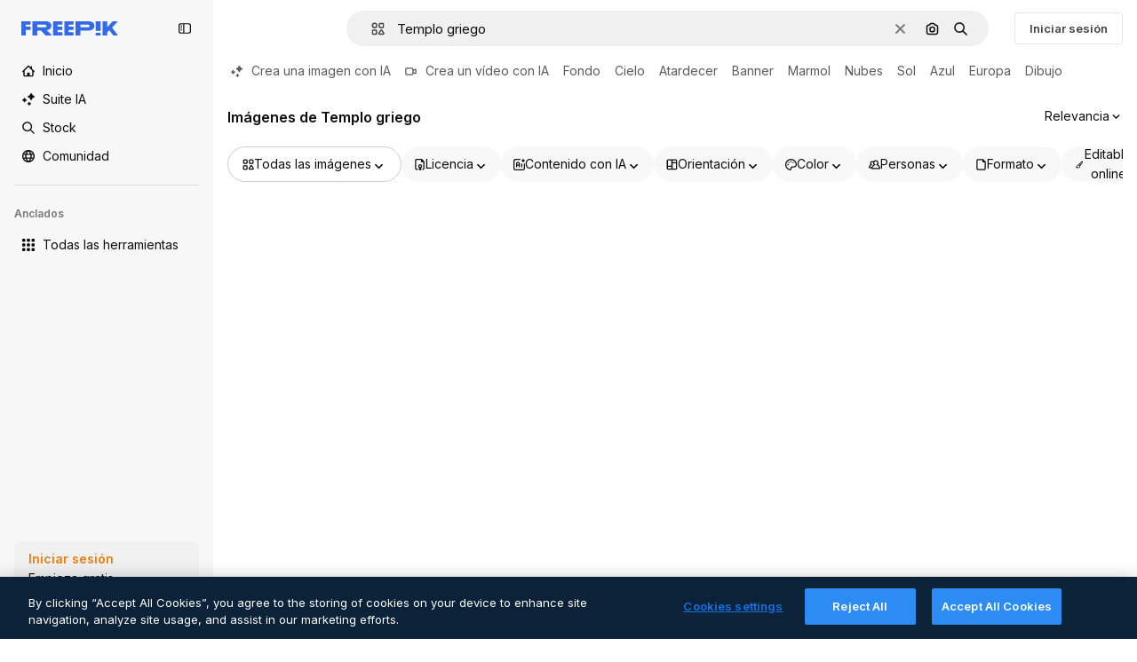

--- FILE ---
content_type: text/javascript
request_url: https://static.cdnpk.net/_next/static/chunks/9524-92c33711ff179290.js
body_size: 8918
content:
!function(){try{var e="undefined"!=typeof window?window:"undefined"!=typeof global?global:"undefined"!=typeof self?self:{},t=(new e.Error).stack;t&&(e._sentryDebugIds=e._sentryDebugIds||{},e._sentryDebugIds[t]="2decb005-f82d-4c4c-aee2-9c4b2dbcb798",e._sentryDebugIdIdentifier="sentry-dbid-2decb005-f82d-4c4c-aee2-9c4b2dbcb798")}catch(e){}}();"use strict";(self.webpackChunk_N_E=self.webpackChunk_N_E||[]).push([[9524],{14639:function(e,t,r){r.d(t,{W:function(){return h}});var n=r(97458),i=r(86101),a=r(23113),l=r(79235),s=r(9249),o=r(10893),c=r(17722),u=r(30569),d=r(35103);let h=e=>{let{onDownload:t,isDownloading:r,premium:h,className:m,iconSize:f}=e,{t:p}=(0,o.$G)(["detailCommon","common"]),x=(0,a.a)("lg"),b=(0,l.nD)(),v=(0,d.O)(h),g=(0,n.jsx)(u.K,{iconName:"system.download",onClick:t,dataCy:"download-thumbnail",disabled:!!v||r,loading:r,className:m,iconSize:f,children:(0,n.jsx)(s.T,{children:p("detailCommon:download")})});return x?v?(0,n.jsx)(c.B,{blockStatus:v,container:b.current,children:g}):(0,n.jsx)(i.u,{side:"left",trigger:(0,n.jsx)("div",{children:g}),triggerAsChild:!0,hideOnLeaveHover:!0,container:b.current,children:p("detailCommon:download")}):g}},99798:function(e,t,r){r.d(t,{c:function(){return g},l:function(){return I}});var n=r(97458),i=r(52983),a=r(30569),l=r(18666),s=r(90715),o=r(36244),c=r(95733),u=r(47778),d=r(25287),h=r(80031),m=r(7182),f=r(70909),p=r(57548),x=r(12805),b=r(11031),v=r(14639);let g=(0,i.forwardRef)((e,t)=>{let{type:r="photo",id:i,name:g,author:j,onDownload:w,isDownloading:y,media:k,width:N,height:_,calculating:C,children:T,isEditableInWepik:R,isEditableInMockup:I,premium:E,isDownloadEnabled:G,isAIGenerated:D,thumbnailRef:S,detailLink:$,position:A,isModal:z,fromView:O}=e,B=R||I,L=(0,s.n)({type:r,isEditableInMockup:I,isEditableInWepik:R,authorId:j.id}),M=(0,x.U)(r,B),W=(0,x._)(),J=(0,c.E)(),U=(0,o.G)(),Z={width:N,height:_,url:k},H={id:i,name:g,author:j,premium:E,isAIGenerated:D,preview:Z,type:r,url:$};return(0,n.jsxs)("aside",{className:b.YS({calculating:C}),ref:t,children:[G&&(0,n.jsx)(v.W,{onDownload:w,isDownloading:y,premium:E}),L&&!M&&(0,n.jsxs)(u.$,{thumbnailRef:S,children:[(0,n.jsx)(f.B,{resourceId:i,resourceUrl:$,position:A,isModal:z,fromView:O,previewUrl:k,isPremium:E}),(0,n.jsx)(h.s,{resource:H}),(0,n.jsx)(p.l,{resource:H}),(0,n.jsx)(d.r,{resource:H})]}),M&&!J&&(0,n.jsx)(m.l,{premium:E,id:i,urlEditor:W(i,R)}),T,J&&i!==U&&(0,n.jsx)(l.B,{id:i,name:g,preview:Z,inThumbnail:!0,showLabel:!1,type:r,tooltipProps:{side:"left"},as:a.K})]})});var j=r(86101),w=r(23113),y=r(47092),k=r(770),N=r(9249),_=r(83910),C=r(18503),T=r(10893),R=r(26013);let I=e=>{let{onShowModal:t,isCollapsed:r,resourceType:i}=e,{t:a}=(0,T.$G)("common"),l=(0,w.a)("lg"),s="icon"===i?b.Mw:R.aD,o=(0,n.jsxs)("button",{className:(0,C.m)("$cursor-pointer",r?R.tw:s),onClick:t,"data-cy":"delete-resource-collection-thumbnail",children:[(0,n.jsx)(N.T,{children:a("remove")}),(0,n.jsx)(k.J,{as:_.Z,size:"base"}),r&&a("remove")]});return l?(0,n.jsx)(j.u,{side:"left",trigger:o,triggerAsChild:!1,hideOnLeaveHover:!0,children:a("remove")}):r?(0,n.jsx)(y.ck,{asChild:!0,children:o}):o}},47778:function(e,t,r){r.d(t,{$:function(){return f}});var n=r(97458),i=r(86101),a=r(19974),l=r(770),s=r(44022),o=r(9249),c=r(27488),u=r(10893),d=r(52983),h=r(1070),m=r(26013);let f=e=>{let{thumbnailRef:t,children:r}=e,{t:f}=(0,u.$G)("detailCommon"),[p,x]=(0,d.useState)(!1),b=e=>{x(e)};return(0,h.h)({containerRef:t,isOpen:p,onClose:()=>b(!1)}),(0,n.jsxs)(a.fC,{modal:!1,open:p,onOpenChange:b,children:[(0,n.jsx)(a.xz,{asChild:!0,children:(0,n.jsx)("div",{children:(0,n.jsx)(i.u,{trigger:(0,n.jsx)(s.h,{className:"hover:enabled:bg-surface-3",icon:(0,n.jsx)(l.J,{as:c.Z,size:"base"}),shape:"rounded",variant:"default","data-cy":"thumbnail-menu-ai-tools-trigger",children:(0,n.jsx)(o.T,{children:f("editWithAI")})}),side:"left",hideOnLeaveHover:!0,className:p?"hidden":void 0,children:f("editWithAI")})})}),(0,n.jsx)(a.h_,{container:t.current,children:(0,n.jsxs)(a.VY,{className:m.Nb,side:"left",align:"start",children:[r,(0,n.jsx)(a.Eh,{className:m.xr})]})})]})}},25287:function(e,t,r){r.d(t,{r:function(){return h}});var n=r(97458),i=r(2200),a=r(770),l=r(30088),s=r(10893),o=r(17722),c=r(99122),u=r(24769),d=r(26013);let h=e=>{let{resource:t}=e,{t:r}=(0,s.$G)("editTools"),h=(0,u.o)({tool:{name:"assistant"},resource:t}),{blockStatus:m}=(0,c.j)("assistant",t.premium),f=(0,i.n)();return(0,n.jsx)(o.B,{blockStatus:m,container:f.current,children:(0,n.jsxs)("button",{className:d.tw,onClick:()=>h(),disabled:!!m,"data-cy":"thumbnail-menu-assistant",children:[(0,n.jsx)(a.J,{as:l.Z,size:"sm"}),(0,n.jsx)("span",{children:r("assistant.nameE")})]})})}},80031:function(e,t,r){r.d(t,{s:function(){return h}});var n=r(97458),i=r(2200),a=r(770),l=r(27488),s=r(10893),o=r(17722),c=r(99122),u=r(24769),d=r(26013);let h=e=>{let{resource:t}=e,{t:r}=(0,s.$G)("editTools"),h=(0,u.o)({tool:{name:"imageEditor"},resource:t}),{blockStatus:m}=(0,c.j)("imageEditor",t.premium),f=(0,i.n)();return(0,n.jsx)(o.B,{blockStatus:m,container:f.current,children:(0,n.jsxs)("button",{className:d.tw,onClick:()=>h(),disabled:!!m,"data-cy":"thumbnail-menu-edit-with-ai",children:[(0,n.jsx)(a.J,{as:l.Z,size:"sm"}),(0,n.jsx)("span",{children:r("imageEditor.nameC")})]})})}},7182:function(e,t,r){r.d(t,{l:function(){return h}});var n=r(97458),i=r(86101),a=r(23113),l=r(770),s=r(9249),o=r(11569),c=r(10893),u=r(26013),d=r(78571);let h=e=>{let{id:t,premium:r,urlEditor:h}=e,{t:m}=(0,c.$G)("common"),f=(0,a.a)("lg"),p=(0,d.Z)(t,r,h),x=(0,n.jsxs)("button",{className:u.aD,onClick:p,"data-cy":"edit-online-thumbnail",children:[(0,n.jsx)(s.T,{children:m("editOnline")}),(0,n.jsx)(l.J,{as:o.Z,size:"base"})]});return f?(0,n.jsx)(i.u,{side:"left",trigger:x,triggerAsChild:!0,hideOnLeaveHover:!0,children:m("editOnline")}):x}},70909:function(e,t,r){r.d(t,{B:function(){return f}});var n=r(97458),i=r(79235),a=r(41937),l=r(90312),s=r(770),o=r(9382),c=r(10893),u=r(17722),d=r(30900),h=r(35103),m=r(26013);let f=e=>{let{resourceId:t,resourceUrl:r,previewUrl:f,position:p,fromView:x,isModal:b,isPremium:v}=e,{t:g}=(0,c.$G)("editTools"),j=(0,a.I)(),{setLoginCookies:w,signUpUrl:y}=(0,l.e)(),k=(0,h.O)(v),N=(0,i.nD)(),_=(0,d._)({resourceId:t,resourceUrl:r,previewUrl:f,isModal:b,position:p,fromView:x,action:"remove-background"});return(0,n.jsx)(u.B,{blockStatus:k,container:N.current,children:(0,n.jsxs)("button",{type:"button",onClick:e=>{if(j){e.preventDefault(),w(),window.location.href=y;return}if(k){e.preventDefault();return}_.onClick(e)},className:m.tw,"data-cy":"menu-remove-background",disabled:!!k,children:[(0,n.jsx)(s.J,{as:o.Z,size:"sm"}),(0,n.jsx)("span",{children:g("removeBackground.nameE")})]})})}},57548:function(e,t,r){r.d(t,{l:function(){return h}});var n=r(97458),i=r(2200),a=r(770),l=r(14335),s=r(10893),o=r(17722),c=r(99122),u=r(24769),d=r(26013);let h=e=>{let{resource:t}=e,{t:r}=(0,s.$G)("editTools"),h=(0,u.o)({tool:{name:"styleReference"},resource:t}),{blockStatus:m}=(0,c.j)("styleReference",t.premium),f=(0,i.n)();return(0,n.jsx)(o.B,{blockStatus:m,container:f.current,children:(0,n.jsxs)("button",{className:d.tw,onClick:()=>h(),disabled:!!m,"data-cy":"thumbnail-menu-style-reference",children:[(0,n.jsx)(a.J,{as:l.Z,size:"sm"}),(0,n.jsx)("span",{children:r("styleReference.name")})]})})}},78571:function(e,t,r){r.d(t,{Z:function(){return o}});var n=r(27793),i=r(91394),a=r(25983),l=r(24278),s=r(35576);let o=(e,t,r)=>{let o=(0,l.m6)(t),c=(0,a.L3)(),{loginUrl:u,setLoginCookies:d}=(0,n.J)(),h=(0,i.d)(),m=(0,s.mS)(),f=()=>o?r:o?h||t?r:(d(),u):"".concat(c("/pricing"),"/").concat(e,"?origin=freepik_web");return()=>{if(!o){m({resourceId:e,isResourcePremium:t,resourceType:"template"}),window.location.href=f();return}window.location.href=f()}}},12805:function(e,t,r){r.d(t,{U:function(){return s},_:function(){return o}});var n=r(7616),i=r(52983),a=r(7526),l=r(31861);let s=(e,t)=>["psd","vector"].includes(e)&&t,o=()=>{let[e]=(0,n.KO)(l.GD);return(0,i.useCallback)((t,r)=>{let n=""===e?"".concat(a.KK).concat(t):"".concat(a.KK).concat(t,"?searchTerm=").concat(e),i="".concat(a.Iq).concat(t,"&provider=fp");return r?n:i},[e])}},87566:function(e,t,r){r.d(t,{N:function(){return i}});var n=r(70870);let i=(e,t)=>{let{height:r}=(0,n.n)(e);return null===r?null:r<=t}},33039:function(e,t,r){r.d(t,{s:function(){return b}});var n=r(97458),i=r(65122),a=r(63081),l=r(33247),s=r(61821),o=r(52294),c=r(41776),u=r(4784),d=r(770),h=r(9249),m=r(30061),f=r(10893),p=r(59470);let x=()=>{let{t:e}=(0,f.$G)("common");return(0,n.jsxs)("span",{className:p.q,children:[(0,n.jsx)(h.T,{children:e("disneyResource")}),(0,n.jsx)(d.J,{as:m.Z,size:"sm",className:"$text-white"})]})},b=e=>{var t,r,d,h;let{resource:m,isDisneyResource:f=!1}=e,b=(0,i.e)(),{contentGroup:v}=(0,s.hv)(m),g=(0,l.R)(),{premium:j,isAIGenerated:w,authorName:y,type:k}=m;if(!j&&!w&&!f)return;let N=j&&b,_=m.isEditableInMockup?"mockups":null,C=m.isEditableInWepik?"templates":null,T=null!==(h=null!=_?_:C)&&void 0!==h?h:"premium_regular",R=g({type:k,authorName:y,isPremium:!0,isAIGenerated:w,eventName:"download__thumbnail_crown"});return R.append("origin","".concat(a.Ej,"_").concat(T)),(0,n.jsxs)(n.Fragment,{children:[N&&(0,n.jsx)("span",{className:p.q,children:(0,n.jsx)(u.s,{})}),j&&!N&&(0,n.jsx)("span",{className:p.q,children:(0,n.jsx)(c.w,{resource:{id:m.id,name:m.name,mediaUrl:null===(t=m.preview)||void 0===t?void 0:t.url,mediaHeight:null===(r=m.preview)||void 0===r?void 0:r.height,mediaWidth:null===(d=m.preview)||void 0===d?void 0:d.width,resourceType:"regular"},urlParams:R,category:v})}),w&&(0,n.jsx)(o.N,{}),f&&(0,n.jsx)(x,{})]})}},93682:function(e,t,r){r.d(t,{U:function(){return i},w:function(){return n}});let n=200,i=200},30900:function(e,t,r){r.d(t,{_:function(){return u}});var n=r(51780),i=r(95797),a=r(78510),l=r(30143),s=r(52983);let o=e=>{let[t,r]=(0,s.useState)("");return(0,s.useEffect)(()=>{{let t=new URLSearchParams(window.location.hash.substring(1)).get(e);null!==t&&r(t)}},[e]),t};var c=r(3999);let u=e=>{var t;let{resourceId:r,resourceUrl:i,previewUrl:s,isModal:c,position:u,fromView:h,action:m}=e,f=(0,n.useRouter)(),p=null!==(t=(0,a.Jn)("term"))&&void 0!==t?t:"",x=o("from_element"),b=(0,l.fb)(r,i,{fromView:h,position:u,fromElement:x,query:p}),v=d({previewUrl:s,resourceId:r,isModal:c,action:m});return c?{href:{pathname:f.pathname,query:f.query},as:b,shallow:!0,scroll:!1,onClick:v}:{href:b,onClick:v}},d=e=>{let{previewUrl:t,resourceId:r,isModal:n,action:a}=e,l=(0,c.u)({previewUrl:t});return(0,i.Z)({itemId:r,isModal:n,previewUrlParams:l.includes("?")?new URLSearchParams(l.split("?")[1]).toString():"",action:a})}},99122:function(e,t,r){r.d(t,{j:function(){return l}});var n=r(65122),i=r(52983),a=r(80751);let l=(e,t)=>{let r=(0,n.e)(),l=(0,a.H)(),s=!t||r;return(0,i.useMemo)(()=>l({tool:e,canUserDownloadResource:s}),[e,s,l])}},24769:function(e,t,r){r.d(t,{o:function(){return i}});var n=r(58984);let i=e=>{let{tool:t,resource:r}=e;return(0,n.I)({tool:t,location:"thumbnail",resource:r})}},59524:function(e,t,r){r.r(t),r.d(t,{ActionsThumbnail:function(){return p},ImageThumbnail:function(){return Q},RelatedThumbnail:function(){return eo}});var n=r(97458),i=r(53344),a=r.n(i),l=r(52983),s=r(33650),o=r(47152),c=r(99798),u=r(11031),d=r(70870);let h=(e,t,r)=>{let n=m(t),{height:i}=(0,d.n)(e);return null===n||null===i?null:"keyword"===r?i<200:i<n+50},m=e=>{let[t,r]=(0,l.useState)(null);return(0,l.useEffect)(()=>{let t=e.current,n=()=>{t&&r(t.getBoundingClientRect().height+2*u.VX)};n();let i=new MutationObserver(()=>{n()});return t&&i.observe(t,{childList:!0,subtree:!0}),()=>{i.disconnect()}},[e,t]),t},f=a()(()=>r.e(5394).then(r.bind(r,55394)).then(e=>e.ActionsMenu),{loadableGenerated:{webpack:()=>[55394]},ssr:!1}),p=(0,l.memo)(e=>{let{thumbnailRef:t,children:r,fromView:i,...a}=e,u=(0,l.useRef)(null),d=h(t,u,i)||"keyword"===i,{id:m,name:p,author:x,type:b,premium:v,isAIGenerated:g,url:j,media:w,height:y,width:k,isEditableInMockup:N,isEditableInWepik:_}=a,{isDownloading:C,handleDownloadFromThumbnail:T}=(0,s.w)({id:m,name:p,author:x,type:null!=b?b:"photo",premium:v,isAIGenerated:g,url:j,preview:{url:w,height:y,width:k},isEditableInMockup:N,isEditableInWepik:_});if(null===d)return null;let R=r&&(0,l.isValidElement)(r)?(0,l.cloneElement)(r,{containerRef:t}):r,I=d?(0,n.jsx)(f,{...a,thumbnailRef:t,isDownloading:C,onDownload:T,fromView:i,children:R}):(0,n.jsx)(c.c,{...a,thumbnailRef:t,ref:u,calculating:null===d,isDownloading:C,onDownload:T,children:R});return(0,n.jsx)(o.T,{isCollapsed:d,children:I})});var x=r(57291),b=r(98821),v=r.n(b),g=r(58058),j=r.n(g),w=r(30948),y=r(36244),k=r(41581),N=r(3223),_=r(63123),C=r(87566),T=r(20339),R=r(33039);let I=e=>{let{resource:t,isDisneyResource:r=!1,children:i}=e,{premium:a,isAIGenerated:l}=t;if(a||l||r)return(0,n.jsxs)("div",{className:"absolute left-4 top-4 flex gap-2",children:[(0,n.jsx)(R.s,{resource:t,isDisneyResource:r}),i]})};var E=r(3999),G=r(30900),D=r(64237),S=r(95733),$=r(31760),A=r(18666),z=r(38012),O=r(50987);let B={ONE_TAG:100,TWO_TAGS:200},L={ONE:1,TWO:2,MAX:3},M=e=>{let{height:t}=(0,d.n)(e);return null===t||t>B.TWO_TAGS?L.MAX:t>B.ONE_TAG?L.TWO:L.ONE};var W=r(2200),J=r(47927),U=r(25350),Z=r(10893),H=r(17722),P=r(99122),V=r(24769);let q=e=>{let{resource:t}=e,{t:r}=(0,Z.$G)("editTools"),i=(0,W.n)(),a=(0,V.o)({tool:{name:"useAsReference"},resource:t}),{blockStatus:l}=(0,P.j)("useAsReference",t.premium);return(0,n.jsx)(H.B,{blockStatus:l,container:i.current,children:(0,n.jsxs)(U.z,{className:"pointer-events-auto flex items-center justify-center gap-2 rounded-full border border-outline-border-0 text-xs leading-none",variant:"default",onClick:()=>a(),disabled:!!l,"data-cy":"thumbnail-use-as-reference",children:[(0,n.jsx)(J.D,{name:"image.graphic-style",size:"xs"}),(0,n.jsx)("span",{children:r("useAsReference")})]})})},K=a()(()=>r.e(7475).then(r.bind(r,77475)).then(e=>e.AttributionThumbnail),{loadableGenerated:{webpack:()=>[77475]},ssr:!1}),F=e=>{let{author:t,thumbnailRef:r,fromView:i,children:a,url:l,id:s,name:o,preview:c,type:u,topSearchExpressions:h,isAIGenerated:m,isEditableInMockup:f,isEditableInWepik:p,premium:b,blockViewSimilar:v}=e,{attributionEnabled:g}=(0,O.J)(),j=(0,C.N)(r,_.NG),w="keyword"===i,k=!j&&!w&&!v,N=M(r),{width:T}=(0,d.n)(r),R=!!(T&&T>=_.CC),I=(0,D.y)({isEditableInMockup:f,isEditableInWepik:p}),E=(0,S.E)(),G=(0,y.G)();return g?(0,n.jsx)(K,{authorId:t.id,authorName:t.name,resourceUrl:l,resourceId:s,resourceName:o,mediaUrl:c.url,mediaWidth:c.width,mediaHeight:c.height,isAIGenerated:m,isPremium:b,resourceType:u,subtype:I}):(0,n.jsxs)(n.Fragment,{children:[(0,n.jsx)("figcaption",{className:"pointer-events-none absolute inset-0 rounded-xl text-white transition-opacity [background:linear-gradient(180deg,rgba(0,0,0,0.1)_0%,rgba(0,0,0,0.4)_100%)]",children:(0,n.jsxs)("div",{className:"absolute inset-x-4 bottom-4 transition-all",children:[(0,n.jsxs)("div",{className:(0,x.cx)("flex items-center gap-2",k&&E&&"justify-center"),children:[k&&G&&G!==s&&(0,n.jsx)(q,{resource:{id:s,name:o,type:u,premium:b,isAIGenerated:m,preview:c,url:l,author:t}}),k&&!E&&(0,n.jsx)(A.B,{buttonClassName:(0,x.cx)(z.p,R?"px-4 py-0":"p-3"),id:s,name:o,preview:c,inThumbnail:!0,showLabel:R,type:u,tooltipProps:{side:"right"}})]}),w&&(0,n.jsx)($.k,{items:h,maxTags:N})]})}),a]})},X=e=>{let{type:t,name:r,isPremium:n,fromView:i}=e,{t:a}=(0,Z.$G)("common");if(!i||"keyword"!==i)return r;let l=r.toLowerCase(),s=a("regularTypeTitleQuantities.".concat(t,"_one"));return n?"".concat(s," ").concat(l):"".concat(a("seoRuleAlt",{type:s})," ").concat(l)},Y=(0,x.j)("block rounded object-cover object-center",{variants:{resizeIn:{width:"h-auto w-full",height:"h-full w-auto"}}}),Q=(0,l.forwardRef)((e,t)=>{let{item:r,position:i,fromView:a,children:s,isModal:o=!1,dataCy:c,priority:u,resizeParameter:h="width",blockViewSimilar:m=!1,className:f}=e,{preview:p,name:b,premium:g,isAIGenerated:R,topSearchExpressions:D,type:S,author:$,url:A,id:z,isEditableInMockup:O,isEditableInWepik:B}=r,L=(0,C.N)(t,_.NG),[M,W]=(0,l.useState)(!1),{url:J,width:U,height:Z}=p,H=$.id===w.c,P=(0,G._)({resourceId:r.id,resourceUrl:r.url,previewUrl:J,isModal:o,position:i,fromView:a}),V=(0,E.u)({previewUrl:J}),K=X({type:S,name:b,isPremium:g,fromView:a}),Q=(0,N.z)({id:r.id,type:r.type,premium:r.premium,position:null!=i?i:0}),ee=(0,l.useCallback)(()=>{"function"==typeof Q&&Q(),W(!0)},[Q]),{height:et}=(0,d.n)(t),er="width"===h?"":"h-full",en=(0,k.t)(z,S),ei=(0,y.G)();return(0,n.jsx)(T.l,{thumbnailHeight:null!=et?et:0,children:(0,n.jsxs)("figure",{className:(0,x.cx)("group relative",f,er),ref:t,"data-cy":c,children:[(0,n.jsxs)(j(),{...P,className:(0,x.cx)("relative z-0 block overflow-hidden rounded-xl",er),prefetch:!1,children:[(0,n.jsx)(v(),{src:V,alt:K,width:U,height:Z,className:Y({resizeIn:h}),priority:u,onLoad:ee,suppressHydrationWarning:!0,onError:en}),(0,n.jsx)("div",{className:"absolute inset-0 z-0","aria-hidden":"true"})]}),(M||u)&&(0,n.jsx)(I,{resource:{...r,authorName:r.author.name},isDisneyResource:H}),z===ei&&!L&&(0,n.jsx)("div",{className:"absolute inset-x-4 bottom-4 z-[2] flex justify-center transition-all",children:(0,n.jsx)(q,{resource:{id:z,name:b,type:S,premium:g,isAIGenerated:R,preview:p,url:A,author:$}})}),(0,n.jsx)("div",{className:"opacity-0 transition-opacity group-hover:opacity-100",children:(0,n.jsx)(F,{author:$,thumbnailRef:t,fromView:a,url:A,id:z,name:b,preview:p,type:S,topSearchExpressions:D,premium:g,isAIGenerated:R,isEditableInMockup:O,isEditableInWepik:B,blockViewSimilar:m,children:s})})]})})});var ee=r(33523),et=r(51780),er=r(61821),en=r(35576),ei=r(72570),ea=r(14639),el=r(93682);let es=e=>{var t;let{item:r}=e,{id:i,name:a,author:l,type:o,premium:c,isAIGenerated:u,url:d,preview:h,isEditableInMockup:m,isEditableInWepik:f}=r,{isDownloading:p,handleDownloadFromThumbnail:x}=(0,s.w)({id:i,name:a,author:l,type:null!=o?o:"photo",premium:c,isAIGenerated:u,url:d,preview:{url:null!==(t=null==h?void 0:h.url)&&void 0!==t?t:"",height:null==h?void 0:h.height,width:null==h?void 0:h.width},isEditableInMockup:m,isEditableInWepik:f});return(0,n.jsx)("aside",{className:"$absolute $right-10 $top-10 $flex $flex-col $gap-10 $opacity-0 $transition-all [figure:hover_&]:$opacity-100",children:(0,n.jsx)(ea.W,{onDownload:x,isDownloading:p,premium:c})})},eo=e=>{var t;let{item:r,categoryGAEvent:i,fromElement:a}=e,{premium:s,id:o,type:c,isEditableInMockup:u,isEditableInWepik:h,preview:m,url:f,author:p,isAIGenerated:x,name:b,topSearchExpressions:g}=r,y="".concat(f).concat(a?"#from_element=".concat(a):""),k=null!==(t=null==m?void 0:m.url)&&void 0!==t?t:"",N=p.id===w.c,{width:_,height:C}=null!=m?m:{width:el.U,height:el.w,url:""},R=el.w*(_/C),[E,G]=(0,l.useState)(!1),D=(0,l.useRef)(null),{isLoading:S,loaded:$}=(0,ei._)(k),A=(0,en.O5)(),z=(0,et.useRouter)(),O=(0,er.Zh)({itemId:o,isModal:!0}),{height:B}=(0,d.n)(D);return(0,n.jsx)(T.l,{thumbnailHeight:null!=B?B:0,children:(0,n.jsxs)("figure",{className:"$relative",ref:D,onMouseEnter:()=>G(!0),onMouseLeave:()=>G(!1),children:[(0,n.jsxs)(j(),{href:{pathname:z.pathname,query:z.query},as:y,shallow:!0,scroll:!1,className:ec,prefetch:!1,onClick:e=>{i&&A(o,i,c),O(e)},children:[(0,n.jsx)(I,{resource:{...r,authorName:r.author.name},isDisneyResource:N}),S&&m&&(0,n.jsx)(ee.O.Rect,{style:{width:R,height:el.w}}),(0,n.jsx)(v(),{className:eu({show:!S}),src:k,alt:b,onLoad:$,width:R,height:el.w,quality:90,loading:"lazy"}),(0,n.jsx)("div",{className:"absolute inset-0","aria-hidden":"true"})]}),E&&(0,n.jsx)(F,{author:p,thumbnailRef:D,fromView:"resource_detail",url:f,id:o,name:b,preview:m,type:c,topSearchExpressions:g,premium:s,isAIGenerated:x,isEditableInMockup:u,isEditableInWepik:h,blockViewSimilar:!1,children:(0,n.jsx)(es,{item:r})})]})})},ec=(0,x.cx)('before:bg-darkBlueBlackale relative block h-[200px] overflow-hidden rounded-xl before:absolute before:inset-0 before:opacity-0 before:content-[""] hover:before:opacity-20'),eu=(0,x.j)("h-full object-cover",{variants:{show:{false:"absolute opacity-0"}}})},48976:function(e,t,r){r.d(t,{t:function(){return u}});var n=r(97458),i=r(770),a=r(57291),l=r(58058),s=r.n(l);let o=(0,a.j)(void 0,{variants:{theme:{dark:"pointer-events-auto block overflow-hidden text-ellipsis rounded-xl bg-overlay-dialog px-3 py-1 text-sm text-white hover:bg-neutral-900",plain:"inline-flex h-8 items-center whitespace-nowrap border-none bg-surface-0 pr-4 text-xs text-neutral-700 transition-colors hover:text-surface-foreground-0 xl:text-sm dark:text-surface-foreground-2",border:"inline-flex h-8 items-center whitespace-nowrap rounded-full border border-surface-border-alpha-1 bg-surface-0 px-4 text-xs text-surface-foreground-0 transition-colors hover:border-surface-border-alpha-2 focus:border-surface-border-alpha-2 focus:bg-surface-3"}}}),c=e=>{let{name:t,icon:r}=e;return(0,n.jsxs)(n.Fragment,{children:[r&&(0,n.jsx)(i.J,{as:r,size:"sm",className:"$mr-10"}),t]})},u=e=>{let{onClick:t,name:r,href:i,as:a,icon:l,theme:u="border",id:d,...h}=e;return(0,n.jsx)("li",{...h,className:"overflow-hidden",id:d,children:(0,n.jsx)(s(),{href:i,as:a,prefetch:!1,legacyBehavior:!0,passHref:!0,children:(0,n.jsx)("a",{onClick:t,href:i,className:o({theme:u}),children:(0,n.jsx)(c,{name:r,icon:l})})})})}},69727:function(e,t,r){r.d(t,{j:function(){return h}});var n=r(97458),i=r(48976),a=r(94406),l=r(68147),s=r(83380),o=r(5704),c=r(35576),u=r(7009);let d=e=>{let t=(0,s.Z)(),r=(0,o.Jn)("term"),n=(0,l.I)()||0,i=(0,u.J)();return(a,l)=>{let s="term-related&language=".concat(t,"&ref=").concat(r,"&rel=").concat(l,"&ori=").concat(e,"&pos=").concat(a+1,"&uid=").concat(n).concat(i);(0,c.OA)(encodeURI(s.toLowerCase()))}},h=e=>{let{basePath:t,source:r,items:l=[],icon:s,theme:o}=e,c=(0,a.S)({basePath:t,items:l}),u=d(r);return(0,n.jsx)(n.Fragment,{children:c.map((e,t)=>(0,n.jsx)(i.t,{href:e.href,as:e.as,name:e.name,onClick:()=>u(t,e.name),icon:s,theme:o,id:"related-tag-item-".concat(e.name)},"".concat(e.name,"-").concat(e.href,"-").concat(t)))})}},94406:function(e,t,r){r.d(t,{S:function(){return a}});var n=r(25983),i=r(52983);let a=e=>{let{basePath:t,items:r}=e,a=(0,n.L3)()(t);return(0,i.useMemo)(()=>r.map(e=>{let{name:r,slug:n,url:i,as:l}=e,s="".concat(a,"/").concat(n),o="".concat(t,"/").concat(n);return{name:r,href:null!=i?i:o,as:null!=l?l:s}}),[r,a,t])}},30569:function(e,t,r){r.d(t,{K:function(){return s}});var n=r(97458),i=r(47927),a=r(52983),l=r(40197);let s=(0,a.forwardRef)((e,t)=>{let{iconName:r,children:a,dataCy:s,disabled:o=!1,loading:c=!1,className:u,iconSize:d="sm",onClick:h}=e;return(0,n.jsxs)("button",{ref:t,className:(0,l.m6)("flex size-10 items-center justify-center rounded-full bg-surface-0 text-surface-foreground-0 shadow-[0_0_60px_rgba(34,_34,_34,_0.25)] hover:bg-surface-3",c?"pointer-events-none cursor-not-allowed":"pointer-events-auto cursor-pointer",u),onClick:h,"data-cy":s,disabled:o,children:[r&&(0,n.jsx)(i.D,{name:r,size:d}),a]})})},31760:function(e,t,r){r.d(t,{k:function(){return s}});var n=r(97458),i=r(69727),a=r(5704);let l={psd:"/psd",vector:"/vectors",photo:"/photos",font:"/fonts"},s=e=>{var t;let{items:r,maxTags:s=3}=e,o=l[null!==(t=(0,a.Jn)("type"))&&void 0!==t?t:""]||"/free-photos-vectors";if(!r||0===r.length||s<=0)return null;let c=r.slice(0,s);return(0,n.jsx)("ul",{className:"relative mt-4 flex size-full flex-wrap gap-3",children:(0,n.jsx)(i.j,{basePath:o,items:c,source:"tag",theme:"dark"})})}},33650:function(e,t,r){r.d(t,{w:function(){return f}});var n=r(65122),i=r(85229),a=r(46700),l=r(52983),s=r(50987),o=r(65724),c=r(33247),u=r(35576),d=r(64237),h=r(24278),m=r(75045);let f=e=>{let{id:t,name:r,author:f,type:p,premium:x,isAIGenerated:b,url:v,preview:g,isEditableInMockup:j,isEditableInWepik:w}=e,y=(0,c.R)(),{isUserWinback:k,showWinbackModal:N}=(0,i.l)(),_=y({authorName:f.name,isPremium:x,isAIGenerated:b,type:p,subtype:(0,d.y)({isEditableInWepik:w,isEditableInMockup:j}),eventName:"download__thumbnail"}),{isDownloading:C,handleDownload:T}=(0,m.i)({resource:{id:t,name:r,author:f,premium:x,regularType:p,isAIGenerated:b,url:v,preview:g,type:p},location:"resource_thumbnail",checkoutQueryParams:_,showAttributionModal:!1}),R=(0,a.V)(),I=(0,u.mS)(),E=(0,n.e)(),{contentGroup:G}=(0,h.hv)({id:t,type:p,isAIGenerated:b,premium:x,isEditableInMockup:j,isEditableInWepik:w}),D=(0,o.W)(t,G,"resource_thumbnail"),{showAttribution:S}=(0,s.J)(),$=(0,l.useCallback)(()=>{I({resourceId:t,isResourcePremium:x,resourceType:p,downloadType:"download"})},[I,t,x,p]);return{isDownloading:C,handleDownloadFromThumbnail:(0,l.useCallback)(async()=>{if(k){N();return}if(!E&&x){D({origin:"resource_thumbnail_premium",resourceData:{name:r,mediaUrl:g.url,mediaWidth:g.width,mediaHeight:g.height,resourceType:"regular"},checkoutQueryParams:_,onButtonClick:$});return}let e=await T();e&&(R(e.url,e.filename),S())},[k,E,x,T,N,D,r,g.url,g.width,g.height,_,$,R,S])}}},83910:function(e,t,r){var n=r(97458);t.Z=e=>(0,n.jsx)("svg",{xmlns:"http://www.w3.org/2000/svg",width:16,height:16,viewBox:"0 0 24 24","aria-hidden":!0,...e,children:(0,n.jsx)("path",{d:"M23.531 7.266v11.812a3.05 3.05 0 0 1-3.047 3.047H3.516a3.05 3.05 0 0 1-3.047-3.047V4.922a3.05 3.05 0 0 1 3.047-3.047h3.28a3.05 3.05 0 0 1 2.966 2.344h10.722a3.05 3.05 0 0 1 3.047 3.047"})})},14335:function(e,t,r){var n=r(97458);t.Z=e=>(0,n.jsxs)("svg",{xmlns:"http://www.w3.org/2000/svg",viewBox:"0 0 512 512",width:16,height:16,"aria-hidden":!0,...e,children:[(0,n.jsx)("path",{d:"M477 205.5c-13.8 0-25 11.2-25 25V418c0 2.2-.5 4.4-1.4 6.3l-75.9-75.9c-4.7-4.7-11-7.3-17.7-7.3s-13 2.6-17.7 7.3L306 381.6 188.7 264.3c-9.8-9.8-25.6-9.8-35.4 0L60 357.6V136c0-8.3 6.7-15 15-15h211c13.8 0 25-11.2 25-25s-11.2-25-25-25H75c-35.8 0-65 29.2-65 65v283.2c.7 35.3 29.5 63.8 65 63.8h362c35.8 0 65-29.2 65-65V230.5c0-13.8-11.2-25-25-25"}),(0,n.jsx)("path",{d:"m503.9 87.1-36.7-14c-3.4-1.3-6-3.9-7.3-7.3l-14-36.7c-4.1-10.8-19.4-10.8-23.5 0l-14 36.7c-1.3 3.4-3.9 6-7.3 7.3l-36.7 14c-10.8 4.1-10.8 19.4 0 23.5l36.7 14c3.4 1.3 6 3.9 7.3 7.3l14 36.7c4.1 10.8 19.4 10.8 23.5 0l14-36.7c1.3-3.4 3.9-6 7.3-7.3l36.7-14c10.8-4.1 10.8-19.4 0-23.5M293.8 236l21.4 8.2c3.2 1.2 5.8 3.8 7 7l8.2 21.4c4 10.4 18.8 10.4 22.7 0l8.2-21.4c1.2-3.2 3.8-5.8 7-7l21.4-8.2c10.4-4 10.4-18.8 0-22.7l-21.4-8.2c-3.2-1.2-5.8-3.8-7-7l-8.2-21.4c-4-10.4-18.8-10.4-22.7 0l-8.2 21.4c-1.2 3.2-3.8 5.8-7 7l-21.4 8.2c-10.5 4-10.5 18.8 0 22.7"})]})}}]);

--- FILE ---
content_type: text/javascript
request_url: https://static.cdnpk.net/_next/static/chunks/4230-20b3586fc63a2381.js
body_size: 3479
content:
!function(){try{var e="undefined"!=typeof window?window:"undefined"!=typeof global?global:"undefined"!=typeof self?self:{},t=(new e.Error).stack;t&&(e._sentryDebugIds=e._sentryDebugIds||{},e._sentryDebugIds[t]="fbd80264-6176-4b7c-a06e-15fed54c2d34",e._sentryDebugIdIdentifier="sentry-dbid-fbd80264-6176-4b7c-a06e-15fed54c2d34")}catch(e){}}();"use strict";(self.webpackChunk_N_E=self.webpackChunk_N_E||[]).push([[4230],{79992:function(e,t,r){r.d(t,{x:function(){return v}});var n=r(97458),c=r(7616),a=r(58058),u=r.n(a),o=r(10893),l=r(78510),s=r(46730),i=r(11753),f=r(5704);let d=e=>{let{nextSearch:t}=e;if(!t)return null;let{originalTermResults:r}=t;return r?(0,n.jsx)(h,{}):(0,n.jsx)(m,{})},m=()=>{let{t:e}=(0,o.$G)("regularSearch"),t=(0,f.Jn)("term");return(0,n.jsx)("span",{className:"$sprinkles-text-lg $text-surface-foreground-2",children:e("originalTermNotFound",{keyword:t})})},h=()=>{let e=(0,f.Jn)("term"),t=g(),r=(0,i.Y)("fromQuery",{withPush:!0});return(0,n.jsx)(u(),{href:t,className:"$sprinkles-text-lg text-surface-accent-0",onClick:t=>{t.preventDefault(),r(e||"")},children:(0,n.jsx)(o.cC,{i18nKey:"regularSearch:searchForOriginalInstead",values:{keyword:e},components:{1:(0,n.jsx)("strong",{})}})})},g=()=>{let e=(0,c.Dv)(f.lh),t=(0,f.Jn)("term"),r=[...e,[l.FILTERS_NAMES.fromQuery,t]],n=(0,s.E$)(r);return"/search?".concat(n)};var p=r(22688);let v=e=>{let{title:t,description:r,nextSearch:c,total:a}=e;return(0,n.jsxs)("div",{className:"flex w-full flex-col items-start gap-2",children:[(0,n.jsx)(p.D,{title:t,total:a}),r&&(0,n.jsx)("div",{className:"text-sm leading-relaxed text-surface-foreground-2 [&_a]:font-medium [&_a]:text-surface-accent-0",children:r}),c&&(0,n.jsx)(d,{nextSearch:c})]})}},22688:function(e,t,r){r.d(t,{D:function(){return s}});var n=r(97458),c=r(60655),a=r(10893),u=r(14090),o=r(5704);let l=e=>{let{page:t}=e,{t:r}=(0,a.$G)("common");return 1===t?null:" - ".concat(r("common:pageNumber",{page:t}))},s=e=>{let{title:t,total:r}=e,{t:s}=(0,a.$G)(["common","regularSearch","iconsSearch","videosSearch","searchBar"]),i=(0,u.W)(),f=(0,o.Jn)("sort"),d=(0,c.u)(null!=r?r:0);return(0,n.jsxs)("div",{className:"flex w-full",children:[(0,n.jsx)("h1",{className:"inline-block max-h-11 max-w-[80%] truncate text-base font-semibold text-surface-foreground-2",children:t||s("searchBar:".concat("recent"===f?"recent":"popular"))}),r&&(0,n.jsx)("span",{className:"flex items-center whitespace-nowrap pl-2 text-sm font-normal text-surface-foreground-4",children:(0,n.jsx)(a.cC,{i18nKey:"searchBar:totalResults",values:{number:d}})}),(0,n.jsx)("div",{className:"flex items-center whitespace-nowrap pl-1 text-sm font-normal text-surface-foreground-2",children:(0,n.jsx)(l,{page:i})})]})}},73565:function(e,t,r){r.d(t,{P:function(){return m}});var n=r(7616),c=r(51780),a=r(1850),u=r(52983),o=r(27995);let l=()=>{let e=(0,n.b9)(o.lS),t=(0,n.b9)(o.SD),r=(0,n.b9)(o.he),a=(0,c.useRouter)();return(0,u.useCallback)(function(){let n=arguments.length>0&&void 0!==arguments[0]&&arguments[0];e(!1),t(!1),r(null),n&&a.back()},[a,r,t,e])};var s=r(25240),i=r(44932),f=r(12097);let d=()=>{let e=(0,c.useRouter)(),t=(0,s.Zk)();(0,u.useEffect)(()=>{let r=(e,r)=>{let{shallow:n}=r;n||t()};return e.events.on("routeChangeComplete",r),e.events.on("routeChangeStart",r),()=>{e.events.off("routeChangeComplete",r),e.events.off("routeChangeStart",r)}},[t,e])},m=()=>{let e=(0,s.Mr)(),t=(0,c.useRouter)(),r=(0,s.aJ)(),a=l(),u=(0,n.Dv)(o.lS),m=!!(0,n.Dv)(i.D),g=(0,f.Y)(),p=(0,s.Zk)();return d(),t.beforePopState(t=>{let{as:n,options:c}=t,{shallow:o}=c;if(g())return p(),!1;if(u)return a(),!0;if(!o)return!0;if(r&&n.endsWith(r.as))return e(null),!0;if(!m)return!0;let l=h.safeParse(n);return e(l.success?l.data:null),!1}),null},h=a.z.string().min(4).max(255).transform((e,t)=>{try{var r,n;let t=null===(n=e.split("#").shift())||void 0===n?void 0:null===(r=n.split("_").pop())||void 0===r?void 0:r.replace(".htm","");return a.z.coerce.number().parse(t).valueOf()}catch(e){return t.addIssue({code:a.z.ZodIssueCode.custom,message:"ID could not be extracted from code"}),a.z.NEVER}})},27995:function(e,t,r){r.d(t,{P1:function(){return l},SD:function(){return u},he:function(){return a},lS:function(){return c},sz:function(){return o}});var n=r(24399);let c=(0,n.cn)(!1),a=(0,n.cn)(null),u=(0,n.cn)(!1),o=(0,n.cn)(!1),l=(0,n.cn)(0)},86215:function(e,t,r){r.d(t,{G:function(){return f}});let n=e=>Array.isArray(e),c=["locale","sort","page","term","slug","familyId","img"],a=["category"],u=["iconColor","shape","period","freeSvg","author","editableStroke"],o={sort:"order",iconColor:"color",familyId:"family-id",editableStroke:"non_expanded"},l=[""],s=e=>o[e]||e,i=(e,t)=>{let r=s(e);return"term"===r?"".concat(r,"=").concat(encodeURIComponent(t.toString())):c.includes(e)||a.includes(e)?"".concat(r,"=").concat(t):"freeSvg"===e?"filters[free_svg]=".concat(t):"iconType"===e?"filters[icon_type][]=".concat(t):u.includes(e)?"filters[".concat(r,"]=").concat(t):"".concat(r,"[").concat(t,"]=1")},f=function(){for(var e=arguments.length,t=Array(e),r=0;r<e;r++)t[r]=arguments[r];let c=[];t.forEach(e=>{n(e)?e.forEach(e=>{let[t,r]=e;r.length>0&&c.push(i(t,r))}):"string"==typeof e?c.concat(e.split("&")):Object.entries(e).forEach(e=>{let[t,r]=e;("number"==typeof r||r.length>0)&&c.push(i(t,r))})});let a=Array.from(new Set([...l,...c])).sort((e,t)=>e.localeCompare(t)).join("&");return a.startsWith("&")?a.slice(1):a}},14090:function(e,t,r){r.d(t,{W:function(){return u}});var n=r(1850),c=r(5704);let a=n.z.coerce.number().default(1).catch(1),u=()=>{let e=(0,c.Jn)("page");return a.parse(null!=e?e:1)}},54760:function(e,t,r){r.d(t,{O:function(){return i}});var n=r(7616),c=r(52983),a=r(9036),u=r(30143),o=r(73930),l=r(16791),s=r(5704);let i=e=>{var t;let{totalPages:r,items:i,track:d,uuid:m,page:h,fromView:g}=e,p=(0,n.Dv)(s.lh),v=null!==(t=(0,s.Jn)("term"))&&void 0!==t?t:"",x=(0,l.gR)(),y=(0,s.Jn)("sort"),b=(0,a.nF)(),w=(0,o.c)({page:h,total:r,items:i,track:d}),k=(0,u.ug)({...w,initialUUID:m,...g&&{fromView:g},...x&&{filters:{familiyId:"".concat(x),...y&&{sort:y}}}});return(0,c.useCallback)(()=>{if(1===h)return;let e=Object.fromEntries(p);k(),b({term:v,total:r,page:h,filters:e}),f(m)},[p,h,b,k,v,r,m])},f=e=>{let{pathname:t,hash:r}=window.location;if(!r.includes("uuid=".concat(e))){var n;let c=r?"".concat(r,"&uuid=").concat(e):"#uuid=".concat(e),a=window.location.search;window.history.replaceState(null!==(n=window.history.state)&&void 0!==n?n:{},"","".concat(t).concat(a).concat(c))}}},16791:function(e,t,r){r.d(t,{gR:function(){return a},zq:function(){return u},w1:function(){return o},hl:function(){return h},PU:function(){return g},pI:function(){return y},jF:function(){return b}});var n=r(7616),c=r(14646);let a=()=>(0,n.Dv)((0,c.tc)("familyId")),u=()=>(0,n.Dv)((0,c.tc)("page")),o=()=>(0,n.Dv)((0,c.tc)("sort"));var l=r(51780),s=r(52983),i=r(11753),f=r(71913),d=r(78510);let m=(e,t)=>{let r=new URLSearchParams;e&&r.set("query",e),t&&t!==d.Og.sort.defaultValue&&r.set("sort","".concat(t));let n=Array.from(r).length?"?".concat(r.toString()):"";return"".concat(location.pathname).concat(n)},h=()=>{let e=(0,f.kF)(),t=(0,i.Y)("term",{withPush:!1}),{push:r}=(0,l.useRouter)();return(0,s.useCallback)(n=>{r(m(e,n)),t(e)},[r,e,t])},g=()=>{let e=(0,f.kF)(),t=o(),r=(0,i.Y)("term",{withPush:!1}),{push:n}=(0,l.useRouter)();return(0,s.useCallback)(()=>{n(m(e,t)),r(e)},[n,t,e,r])};var p=r(46324),v=r(12616);let x=()=>{let e=(0,i.Y)("term",{withPush:!1}),t=(0,c.XU)();return(0,s.useCallback)(r=>{t(r),e(r.term)},[t,e])},y=e=>{let{isReady:t,pathname:r}=(0,l.useRouter)(),n=x(),c=(0,p.useSearchParams)(),a=(0,s.useRef)(r);(0,s.useEffect)(()=>{if(t&&r===a.current)n({familyId:e,term:(0,v.n)(c.get("query")||d.Og.term.defaultValue),page:c.get("page")||d.Og.page.defaultValue,sort:c.get("sort")})},[e,t,r,c,n])},b=()=>(0,n.Dv)((0,c.tc)("term"))},14646:function(e,t,r){r.d(t,{XU:function(){return d},aL:function(){return i},tc:function(){return f},y5:function(){return m}});var n=r(24399),c=r(73139),a=r(34529),u=r(52983),o=r(86215),l=r(78510),s=r(19345);let i=(0,n.cn)({term:"",page:"1",sort:"relevance",familyId:null}),f=(0,c.xu)(e=>(0,n.cn)(t=>t(i)[e])),d=()=>(0,a.lV)((0,u.useCallback)((e,t,r)=>{t(i,r),t(s.L,r.term)},[])),m=(0,c.xu)(e=>(0,c.n7)((0,n.cn)(async t=>{let r=t(i);if(!r.familyId)return null;let n=[...Object.entries(r).filter(e=>{let[t,r]=e;return!!r}).map(e=>{let[t,r]=e;return[t,"".concat(r)]}),["type",l.Og.type.values.icon],["format",l.Og.format.values.search]],c=(0,o.G)(n,{locale:e});if(!c)return null;let a=await fetch("/api/icons?".concat(c));if(!a.ok)throw Error("Invalid response");return await a.json()})))},71913:function(e,t,r){r.d(t,{sr:function(){return l},I_:function(){return o},j2:function(){return a},kF:function(){return u},lk:function(){return s}});var n=r(7616),c=r(19345);let a=()=>(0,n.KO)(c.L),u=()=>(0,n.Dv)(c.L),o=()=>{let e=(0,n.b9)(c.L);return()=>e("")},l=()=>(0,n.Dv)(c.J),s=()=>(0,n.b9)(c.J)},19345:function(e,t,r){r.d(t,{J:function(){return a},L:function(){return c}});var n=r(24399);let c=(0,n.cn)(""),a=(0,n.cn)(!1)}}]);

--- FILE ---
content_type: text/javascript
request_url: https://static.cdnpk.net/_next/static/chunks/pages/free-photos-vectors/%5B...param%5D-3ef0c86f689757f5.js
body_size: 5476
content:
!function(){try{var e="undefined"!=typeof window?window:"undefined"!=typeof global?global:"undefined"!=typeof self?self:{},t=(new e.Error).stack;t&&(e._sentryDebugIds=e._sentryDebugIds||{},e._sentryDebugIds[t]="d2b737f5-ba45-4995-a19b-1374d2112ecf",e._sentryDebugIdIdentifier="sentry-dbid-d2b737f5-ba45-4995-a19b-1374d2112ecf")}catch(e){}}(),(self.webpackChunk_N_E=self.webpackChunk_N_E||[]).push([[1712,5050,826,6329,6473],{66583:function(e,t,n){(window.__NEXT_P=window.__NEXT_P||[]).push(["/free-photos-vectors/[...param]",function(){return n(99659)}])},10997:function(e,t,n){"use strict";n.d(t,{K:function(){return r}});let r=(0,n(52983).createContext)(void 0)},33956:function(e,t,n){"use strict";n.d(t,{T:function(){return r}});let r=(0,n(52983).createContext)(void 0)},5298:function(e,t,n){"use strict";n.d(t,{t:function(){return i}});var r=n(97458),o=n(52983),a=n(73459),s=n(10997),l=n(33956);let i=e=>{let{children:t,resourceId:n}=e,[i,c]=(0,o.useState)(!1);(0,a.n)((0,o.useCallback)(()=>{c(!1)},[])),(0,o.useEffect)(()=>{c(!1)},[n]);let u=(0,o.useMemo)(()=>({openPostDownload:()=>c(!0),closePostDownload:()=>c(!1)}),[c]);return(0,r.jsx)(l.T.Provider,{value:i,children:(0,r.jsx)(s.K.Provider,{value:u,children:t})})}},18650:function(e,t,n){"use strict";n.d(t,{A:function(){return s}});var r=n(97458),o=n(72250),a=n(31031);n(30010),(0,n(22319).c)({defaultClassName:"_dsw1x81 _dsw1x80",variantClassNames:{topBarFull:{true:"_dsw1x82",false:"_dsw1x83"}},defaultVariants:{topBarFull:!1},compoundVariants:[]});let s=e=>{let{header:t,topContent:n,children:s,footer:l,enableShortcut:i,hasSearchByImage:c,showAssistant:u=!1,alternates:d}=e;return(0,r.jsxs)(a.R,{children:[(0,r.jsx)(o.SearchBar,{showAssistant:u,enableShortcut:i,hasSearchByImage:c,alternates:d}),t,n&&(0,r.jsx)("div",{className:"flex overflow-hidden",children:n}),s,l&&(0,r.jsx)("div",{className:"$mb-20",children:l})]})}},55201:function(e,t,n){"use strict";n.d(t,{h:function(){return r},l:function(){return o}});let r="sendToAISuiteEvent",o="/pikaso"},73459:function(e,t,n){"use strict";n.d(t,{n:function(){return a}});var r=n(52983),o=n(55201);let a=e=>{(0,r.useEffect)(()=>{let t=()=>{e()};return window.addEventListener(o.h,t),()=>{window.removeEventListener(o.h,t)}},[e])}},10318:function(e,t,n){"use strict";n.d(t,{m:function(){return r}});let r=e=>{if(!e)return null;let{pathname:t,origin:n}=new URL(e);return"".concat(n).concat(t)}},56879:function(e,t,n){"use strict";n.d(t,{nj:function(){return f},ru:function(){return p}});var r=n(1850);let o=r.z.enum(["photo","vector","psd","icon","template","mockup","ai"]),a=r.z.object({id:r.z.number().int().nullable(),name:r.z.string().nullable(),slug:r.z.string(),avatar:r.z.string(),assets:r.z.number().int()}).transform(e=>{let{id:t,name:n,...r}=e;return{id:t||0,name:n||"",...r}}),s=r.z.object({width:r.z.number(),height:r.z.number()}).extend({url:r.z.string()}),l=r.z.object({slug:r.z.string(),name:r.z.string(),url:r.z.string().optional().nullable()}),i=r.z.array(l).nullable(),c=r.z.object({description:r.z.string().optional().nullable(),term:r.z.string(),original_term_results:r.z.number()}).transform(e=>{let{original_term_results:t,...n}=e;return{originalTermResults:t,...n}});r.z.string().min(4).transform((e,t)=>{try{let t=e.match(/_([^_]+)\.htm/);if(!t)throw Error("ID could not be extracted from code");let n=t[1];return r.z.coerce.number().parse(n)}catch(e){return t.addIssue({code:r.z.ZodIssueCode.custom,message:"ID could not be extracted from code"}),r.z.NEVER}});let u=r.z.object({id:r.z.number(),name:r.z.string(),slug:r.z.string(),url:r.z.string(),premium:r.z.boolean(),new:r.z.boolean(),is_ai_generated:r.z.boolean(),has_prompt:r.z.boolean(),is_editable_in_wepik:r.z.boolean().optional(),is_editable_in_mockup:r.z.boolean().optional().nullable(),type:o,author:a,preview:s,pixel:r.z.string().nullable().optional(),top_search_expressions:i.optional(),prompt:r.z.string().optional().nullable(),eyem_author:r.z.string().optional().nullable()}),d=r.z.object({name:r.z.string()}),f=u.transform(e=>{let{has_prompt:t,is_ai_generated:n,is_editable_in_wepik:r,top_search_expressions:o,is_editable_in_mockup:a,...s}=e;return{hasPrompt:t,isAIGenerated:n,isEditableInWepik:r||!1,...o&&{topSearchExpressions:o},isEditableInMockup:a||!1,...s}}),p=r.z.enum(["jpg","png","svg","psd","ai","eps","atn","zip","fonts","resources","3d-render"]),m=r.z.object({id:r.z.number().optional(),size:r.z.number(),name:r.z.string().optional(),colorspace:r.z.string().optional(),is_remove_bg:r.z.boolean().optional()}).transform(e=>{let{is_remove_bg:t,...n}=e;return{...t&&{isRemoveBg:t},...n}}),g=r.z.object({total:r.z.number(),items:r.z.array(m)});r.z.record(p,g);let b=r.z.object({current_page:r.z.number(),per_page:r.z.number(),last_page:r.z.number(),total:r.z.number()}).transform(e=>{let{last_page:t,current_page:n,per_page:r,...o}=e;return{...o,lastPage:t,currentPage:n,perPage:r}});r.z.object({data:r.z.array(f),meta:r.z.object({pagination:b,related_collections_total:r.z.number(),related_terms:i,tracking_code:r.z.string(),next_search:c.nullable(),tag_description:r.z.string().optional().nullable(),canonical_path:r.z.string().optional().nullable(),redirect_url:r.z.string().optional().nullable(),cross_search:r.z.string().optional().nullable().default(null),user_customization:r.z.boolean().optional().default(!1),term:r.z.string()}).transform(e=>{let{related_terms:t,related_collections_total:n,tracking_code:r,next_search:o,tag_description:a,canonical_path:s,redirect_url:l,cross_search:i,user_customization:c,...u}=e;return{...u,track:r,relatedTags:t,relatedCollectionsTotal:n,nextSearch:o,tagDescription:a,canonicalPath:s,redirectUrl:l,crossSearch:i,userCustomization:c}})}).transform(e=>{let{data:t,meta:n}=e;return{...n,items:t}}),r.z.object({data:d}).transform(e=>{let{data:t}=e;return{...t}})},18547:function(e,t,n){"use strict";n.d(t,{$:function(){return l},a:function(){return s}});var r=n(12297),o=n(24399),a=n(73139);let s=(0,a.xu)(e=>{let{locale:t,id:n}=e;return(0,a.n7)((0,o.cn)(async()=>{if(null===n)return null;let e=await fetch("/api/resources/".concat(n,"?locale=").concat(t));if(!e.ok)throw Error("Failed to fetch regular resource ".concat(n));return await e.json()}))},r.vZ),l=(0,o.cn)(!1)},27922:function(e,t,n){"use strict";n.d(t,{a:function(){return r}});let r=["plain"]},99659:function(e,t,n){"use strict";n.r(t),n.d(t,{__N_SSP:function(){return o},default:function(){return r.Z}});var r=n(25414),o=!0},25414:function(e,t,n){"use strict";n.d(t,{Z:function(){return Z}});var r=n(97458),o=n(25983),a=n(23904),s=n(34529),l=n(10893),i=n(52983),c=n(97415),u=n(97230),d=n(18812),f=n(64809),p=n(59832),m=n(47149),g=n(18650),b=n(45239),h=n(83773),v=n(5985),z=n(94304),w=n(93131),_=n(51565),x=n(5704),j=n(27922),y=n(2078),I=n(12510),E=n(16142),k=n(24921),P=n(26981),T=n(51780),C=n(84758),S=n(9593);let F=e=>{let{isReady:t}=(0,T.useRouter)(),n=(0,S.u)(e);return t?n():""},R=(e,t)=>{let n=(0,P.$)(e),r=(0,i.useCallback)(e=>{let{asPath:t}=e;return t.startsWith(n)},[n]);(0,k.R)(t,r)},D=e=>{let{path:t,trackerParams:n,pageViewParams:r}=e,o=F(n);R(t,r);let a=(0,C.n)();return(0,i.useEffect)(()=>{a(n)},[n,a]),{uuidSearchTracker:o}},A=e=>{let{currentPage:t,regularType:n,tag:r}=e,{t:o}=(0,l.$G)(["common","regularTags"]),a="regularTags:".concat(n),s=o("".concat(a,".h1"),{tag:r}),i=o("".concat(a,".title"),{tag:r}),c=o("".concat(a,".description"),{tag:r}),u=t>1?"".concat(o("common:pageNumber",{page:t})," | "):"";return{seoTitle:"".concat(u).concat(i).concat("allImages"===n?"":" | Freepik"),seoDescription:c,title:s,hashtags:["freepik"]}};var L=n(54256),M=n(10318);let N="#nav-freepik-agreement",B=(e,t)=>{let n=(0,M.m)(e.preview.url);return{"@type":"ImageObject",name:e.name,contentUrl:n,encodingFormat:"image/jpeg",license:t,acquireLicensePage:e.url,thumbnailUrl:"".concat(n,"?w=360"),isPartOf:{"@type":"WebPage",url:e.url,name:e.name}}},G=e=>{let{title:t,description:n,basePath:a,slug:s,items:l,relatedTags:c,type:u}=e,{domain:d}=(0,o.Vx)(),f=(0,o.L3)(),p=f(a),m=(0,o.ZK)(),g="es"===m?"/legal/terminos-de-uso".concat(N):"/legal/terms-of-use".concat(N),b="".concat(d).concat(g),h="pl"===m&&"vector"===u?"/wektorow":f({vector:"/vectors",photo:"/photos",psd:"/psd",allImages:"/images"}[u]||""),v="".concat(d).concat(h),z="".concat(d).concat(p,"/").concat(s),w=c.map(e=>{let{slug:t}=e;return"".concat(d).concat(p,"/").concat(t)}).slice(0,10),_=l.map(e=>B(e,b)),x=(0,i.useMemo)(()=>({"@context":"https://schema.org","@graph":[{"@type":"ImageGallery",name:t,url:z,"@id":"".concat(z,"#imagegallery"),description:n,inLanguage:m,relatedLink:[v],significantLink:w,isPartOf:{"@type":"WebSite","@id":"".concat(d,"/#website"),url:"".concat(d,"/")},mainEntity:{"@type":"ItemList","@id":"".concat(z,"#itemlist"),itemListElement:_}}]}),[t,z,n,m,v,w,d,_]);return(0,r.jsx)(L.h,{data:x})},V=e=>{var t;let{initialActiveFilters:n,currentPage:a,lastPage:I,items:E,relatedTags:k,canonicalPath:P,resultsCount:T,track:C,tag:S,tagDescription:F,slug:R,typeRegularTag:L,basePath:M,userInfo:N,alternates:B}=e,V=(0,o.L3)(),Z=(0,y.T)(!!(null==N?void 0:N.userId)),[U,K]=(0,i.useState)(!1),{domain:W}=(0,o.Vx)(),{seoTitle:O,seoDescription:$,hashtags:X}=A({currentPage:a,regularType:L,tag:S}),{uuidSearchTracker:q}=D({path:M,trackerParams:{page:a,term:S,resourceType:"allImages"===L?"global":L,total:T,fromView:"keyword",track:C},pageViewParams:{content_group2:L,content_group:"tags",content_type:"na"}}),H=j.a.includes(Z);(0,i.useEffect)(()=>{K(!0)},[]),(0,s.Pu)([[x.lh,n],[w.D2,a],[w.hE,a]]);let J=(0,r.jsxs)(f.Z6,{children:[(0,r.jsx)(u._,{theme:Z}),(0,r.jsx)(f.j,{basePath:M,source:"tag",items:k,theme:Z})]});return(0,r.jsxs)(_.t,{filters:n,children:[(0,r.jsx)(m.Seo,{title:O,description:$,image:null===(t=E[0])||void 0===t?void 0:t.preview,forceUrl:P?"".concat(W).concat(P):void 0,hashtags:X,noIndex:T<=10}),(0,r.jsx)(g.A,{hasSearchByImage:!0,showAssistant:!0,topContent:H&&J,alternates:B,children:E.length>0?(0,r.jsxs)(b.f,{introContent:(0,r.jsx)(h.T,{transKey:"regularTags:".concat(L,".h1"),description:F&&(0,r.jsx)(l.cC,{defaults:F,components:{em:(0,r.jsx)("em",{}),a:(0,r.jsx)("a",{})}})}),children:[(0,r.jsx)(z.n,{searchTrackingCode:C,vertical:"tag_regular",page:a,uuid:U?q:void 0,children:(0,r.jsx)(d.e,{initialData:{items:E,pagination:{currentPage:a,lastPage:I,total:T,perPage:E.length},track:null!=C?C:""},fromView:"keyword",page:a,uuid:U?q:void 0,maxPriorityItems:5,basePath:"".concat(V(M),"/").concat(R)})}),(0,r.jsx)(v.m,{path:M,slug:R,lastPage:I,uuid:U?q:void 0,type:"regular"})]}):(0,r.jsx)(c.EmptyResult,{})}),(0,r.jsx)(p.g,{}),(0,r.jsx)(G,{title:O,description:$,basePath:M,slug:R,items:E,relatedTags:k,type:L})]})};var Z=e=>{let t=(0,a._v)({path:e.basePath,param:e.slug});return(0,r.jsx)(E.N,{children:(0,r.jsx)(I.i,{alternates:t,obfuscateLanguageLinks:!0,children:(0,r.jsx)(V,{...e,alternates:t})})})}},17877:function(){},94451:function(){},30010:function(){},57164:function(e,t,n){"use strict";n.d(t,{gm:function(){return a}});var r=n(52983);let o=(0,r.createContext)(void 0);function a(e){let t=(0,r.useContext)(o);return e||t||"ltr"}},22092:function(e,t,n){"use strict";n.d(t,{Pc:function(){return _},ck:function(){return C},fC:function(){return T}});var r=n(13491),o=n(52983),a=n(12527),s=n(88957),l=n(81213),i=n(62331),c=n(74009),u=n(37956),d=n(91109),f=n(23196),p=n(57164);let m="rovingFocusGroup.onEntryFocus",g={bubbles:!1,cancelable:!0},b="RovingFocusGroup",[h,v,z]=(0,s.B)(b),[w,_]=(0,i.b)(b,[z]),[x,j]=w(b),y=(0,o.forwardRef)((e,t)=>(0,o.createElement)(h.Provider,{scope:e.__scopeRovingFocusGroup},(0,o.createElement)(h.Slot,{scope:e.__scopeRovingFocusGroup},(0,o.createElement)(I,(0,r.Z)({},e,{ref:t}))))),I=(0,o.forwardRef)((e,t)=>{let{__scopeRovingFocusGroup:n,orientation:s,loop:i=!1,dir:c,currentTabStopId:b,defaultCurrentTabStopId:h,onCurrentTabStopIdChange:z,onEntryFocus:w,..._}=e,j=(0,o.useRef)(null),y=(0,l.e)(t,j),I=(0,p.gm)(c),[E=null,k]=(0,f.T)({prop:b,defaultProp:h,onChange:z}),[T,C]=(0,o.useState)(!1),S=(0,d.W)(w),F=v(n),R=(0,o.useRef)(!1),[D,A]=(0,o.useState)(0);return(0,o.useEffect)(()=>{let e=j.current;if(e)return e.addEventListener(m,S),()=>e.removeEventListener(m,S)},[S]),(0,o.createElement)(x,{scope:n,orientation:s,dir:I,loop:i,currentTabStopId:E,onItemFocus:(0,o.useCallback)(e=>k(e),[k]),onItemShiftTab:(0,o.useCallback)(()=>C(!0),[]),onFocusableItemAdd:(0,o.useCallback)(()=>A(e=>e+1),[]),onFocusableItemRemove:(0,o.useCallback)(()=>A(e=>e-1),[])},(0,o.createElement)(u.WV.div,(0,r.Z)({tabIndex:T||0===D?-1:0,"data-orientation":s},_,{ref:y,style:{outline:"none",...e.style},onMouseDown:(0,a.M)(e.onMouseDown,()=>{R.current=!0}),onFocus:(0,a.M)(e.onFocus,e=>{let t=!R.current;if(e.target===e.currentTarget&&t&&!T){let t=new CustomEvent(m,g);if(e.currentTarget.dispatchEvent(t),!t.defaultPrevented){let e=F().filter(e=>e.focusable);P([e.find(e=>e.active),e.find(e=>e.id===E),...e].filter(Boolean).map(e=>e.ref.current))}}R.current=!1}),onBlur:(0,a.M)(e.onBlur,()=>C(!1))})))}),E=(0,o.forwardRef)((e,t)=>{let{__scopeRovingFocusGroup:n,focusable:s=!0,active:l=!1,tabStopId:i,...d}=e,f=(0,c.M)(),p=i||f,m=j("RovingFocusGroupItem",n),g=m.currentTabStopId===p,b=v(n),{onFocusableItemAdd:z,onFocusableItemRemove:w}=m;return(0,o.useEffect)(()=>{if(s)return z(),()=>w()},[s,z,w]),(0,o.createElement)(h.ItemSlot,{scope:n,id:p,focusable:s,active:l},(0,o.createElement)(u.WV.span,(0,r.Z)({tabIndex:g?0:-1,"data-orientation":m.orientation},d,{ref:t,onMouseDown:(0,a.M)(e.onMouseDown,e=>{s?m.onItemFocus(p):e.preventDefault()}),onFocus:(0,a.M)(e.onFocus,()=>m.onItemFocus(p)),onKeyDown:(0,a.M)(e.onKeyDown,e=>{if("Tab"===e.key&&e.shiftKey){m.onItemShiftTab();return}if(e.target!==e.currentTarget)return;let t=function(e,t,n){var r;let o=(r=e.key,"rtl"!==n?r:"ArrowLeft"===r?"ArrowRight":"ArrowRight"===r?"ArrowLeft":r);if(!("vertical"===t&&["ArrowLeft","ArrowRight"].includes(o))&&!("horizontal"===t&&["ArrowUp","ArrowDown"].includes(o)))return k[o]}(e,m.orientation,m.dir);if(void 0!==t){e.preventDefault();let o=b().filter(e=>e.focusable).map(e=>e.ref.current);if("last"===t)o.reverse();else if("prev"===t||"next"===t){var n,r;"prev"===t&&o.reverse();let a=o.indexOf(e.currentTarget);o=m.loop?(n=o,r=a+1,n.map((e,t)=>n[(r+t)%n.length])):o.slice(a+1)}setTimeout(()=>P(o))}})})))}),k={ArrowLeft:"prev",ArrowUp:"prev",ArrowRight:"next",ArrowDown:"next",PageUp:"first",Home:"first",PageDown:"last",End:"last"};function P(e){let t=document.activeElement;for(let n of e)if(n===t||(n.focus(),document.activeElement!==t))return}let T=y,C=E}},function(e){e.O(0,[8058,2552,5817,8245,6324,1066,8538,5403,9856,7763,7329,566,2592,1821,9762,5239,3996,8984,447,9524,4234,2139,4230,7645,9505,8118,2888,9774,179],function(){return e(e.s=66583)}),_N_E=e.O()}]);